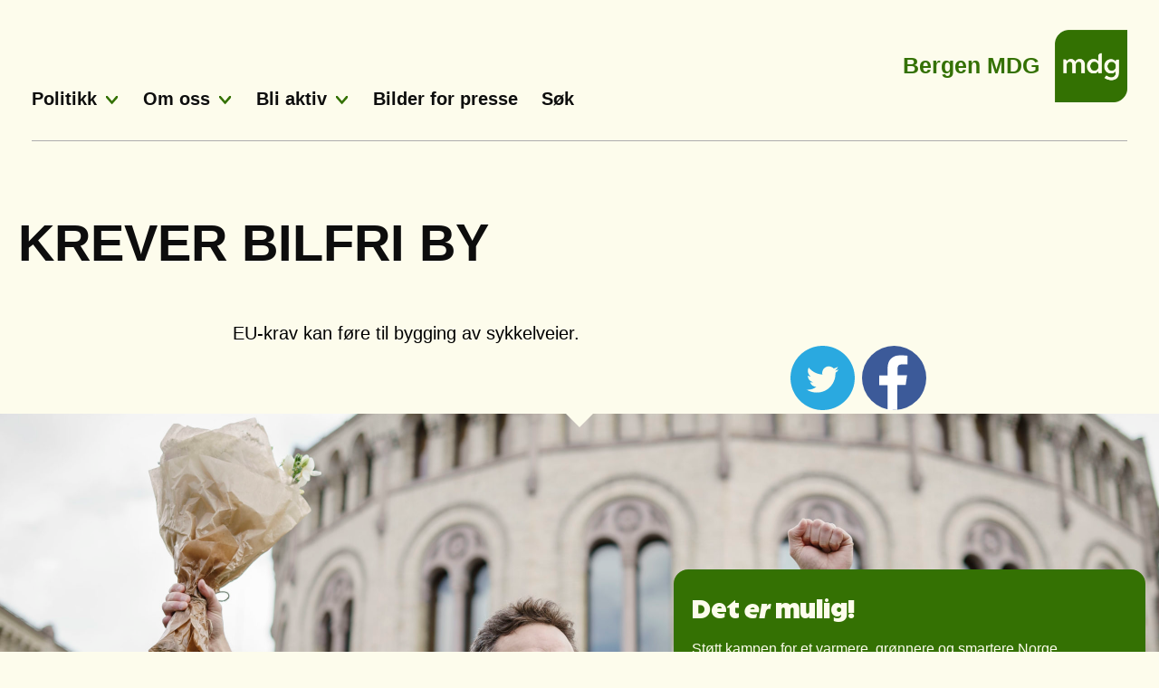

--- FILE ---
content_type: text/html; charset=UTF-8
request_url: https://bergen.mdg.no/nyhet/krever-bilfri-by/
body_size: 8018
content:
<!DOCTYPE html>
<html lang="nb-NO">
<head>
<meta charset="UTF-8">
<meta name="viewport" content="width=device-width, initial-scale=1">
<link rel="profile" href="http://gmpg.org/xfn/11">
<link rel="pingback" href="https://bergen.mdg.no/wp/xmlrpc.php">
<script>document.documentElement.className = document.documentElement.className.replace(/(\s|^)no-js(\s|$)/, '$1js$2');</script>
<script src="//use.typekit.net/ouj0plm.js"></script>
<script>try{Typekit.load();}catch(e){}</script>
<link rel="icon"
      type="image/png"
      href="https://oslo.mdg.no/content/themes/mdg_lokallag/assets/images/mdgFavicon.png">
<title>Krever bilfri by &#8211; Bergen MDG</title>
<meta name='robots' content='max-image-preview:large' />
	<style>img:is([sizes="auto" i], [sizes^="auto," i]) { contain-intrinsic-size: 3000px 1500px }</style>
	<link rel='dns-prefetch' href='//ajax.googleapis.com' />
<script type="text/javascript">
/* <![CDATA[ */
window._wpemojiSettings = {"baseUrl":"https:\/\/s.w.org\/images\/core\/emoji\/16.0.1\/72x72\/","ext":".png","svgUrl":"https:\/\/s.w.org\/images\/core\/emoji\/16.0.1\/svg\/","svgExt":".svg","source":{"concatemoji":"https:\/\/bergen.mdg.no\/wp\/wp-includes\/js\/wp-emoji-release.min.js?ver=6.8.2"}};
/*! This file is auto-generated */
!function(s,n){var o,i,e;function c(e){try{var t={supportTests:e,timestamp:(new Date).valueOf()};sessionStorage.setItem(o,JSON.stringify(t))}catch(e){}}function p(e,t,n){e.clearRect(0,0,e.canvas.width,e.canvas.height),e.fillText(t,0,0);var t=new Uint32Array(e.getImageData(0,0,e.canvas.width,e.canvas.height).data),a=(e.clearRect(0,0,e.canvas.width,e.canvas.height),e.fillText(n,0,0),new Uint32Array(e.getImageData(0,0,e.canvas.width,e.canvas.height).data));return t.every(function(e,t){return e===a[t]})}function u(e,t){e.clearRect(0,0,e.canvas.width,e.canvas.height),e.fillText(t,0,0);for(var n=e.getImageData(16,16,1,1),a=0;a<n.data.length;a++)if(0!==n.data[a])return!1;return!0}function f(e,t,n,a){switch(t){case"flag":return n(e,"\ud83c\udff3\ufe0f\u200d\u26a7\ufe0f","\ud83c\udff3\ufe0f\u200b\u26a7\ufe0f")?!1:!n(e,"\ud83c\udde8\ud83c\uddf6","\ud83c\udde8\u200b\ud83c\uddf6")&&!n(e,"\ud83c\udff4\udb40\udc67\udb40\udc62\udb40\udc65\udb40\udc6e\udb40\udc67\udb40\udc7f","\ud83c\udff4\u200b\udb40\udc67\u200b\udb40\udc62\u200b\udb40\udc65\u200b\udb40\udc6e\u200b\udb40\udc67\u200b\udb40\udc7f");case"emoji":return!a(e,"\ud83e\udedf")}return!1}function g(e,t,n,a){var r="undefined"!=typeof WorkerGlobalScope&&self instanceof WorkerGlobalScope?new OffscreenCanvas(300,150):s.createElement("canvas"),o=r.getContext("2d",{willReadFrequently:!0}),i=(o.textBaseline="top",o.font="600 32px Arial",{});return e.forEach(function(e){i[e]=t(o,e,n,a)}),i}function t(e){var t=s.createElement("script");t.src=e,t.defer=!0,s.head.appendChild(t)}"undefined"!=typeof Promise&&(o="wpEmojiSettingsSupports",i=["flag","emoji"],n.supports={everything:!0,everythingExceptFlag:!0},e=new Promise(function(e){s.addEventListener("DOMContentLoaded",e,{once:!0})}),new Promise(function(t){var n=function(){try{var e=JSON.parse(sessionStorage.getItem(o));if("object"==typeof e&&"number"==typeof e.timestamp&&(new Date).valueOf()<e.timestamp+604800&&"object"==typeof e.supportTests)return e.supportTests}catch(e){}return null}();if(!n){if("undefined"!=typeof Worker&&"undefined"!=typeof OffscreenCanvas&&"undefined"!=typeof URL&&URL.createObjectURL&&"undefined"!=typeof Blob)try{var e="postMessage("+g.toString()+"("+[JSON.stringify(i),f.toString(),p.toString(),u.toString()].join(",")+"));",a=new Blob([e],{type:"text/javascript"}),r=new Worker(URL.createObjectURL(a),{name:"wpTestEmojiSupports"});return void(r.onmessage=function(e){c(n=e.data),r.terminate(),t(n)})}catch(e){}c(n=g(i,f,p,u))}t(n)}).then(function(e){for(var t in e)n.supports[t]=e[t],n.supports.everything=n.supports.everything&&n.supports[t],"flag"!==t&&(n.supports.everythingExceptFlag=n.supports.everythingExceptFlag&&n.supports[t]);n.supports.everythingExceptFlag=n.supports.everythingExceptFlag&&!n.supports.flag,n.DOMReady=!1,n.readyCallback=function(){n.DOMReady=!0}}).then(function(){return e}).then(function(){var e;n.supports.everything||(n.readyCallback(),(e=n.source||{}).concatemoji?t(e.concatemoji):e.wpemoji&&e.twemoji&&(t(e.twemoji),t(e.wpemoji)))}))}((window,document),window._wpemojiSettings);
/* ]]> */
</script>
<style id='wp-emoji-styles-inline-css' type='text/css'>

	img.wp-smiley, img.emoji {
		display: inline !important;
		border: none !important;
		box-shadow: none !important;
		height: 1em !important;
		width: 1em !important;
		margin: 0 0.07em !important;
		vertical-align: -0.1em !important;
		background: none !important;
		padding: 0 !important;
	}
</style>
<link rel='stylesheet' id='wp-block-library-css' href='https://bergen.mdg.no/wp/wp-includes/css/dist/block-library/style.min.css?ver=6.8.2' type='text/css' media='all' />
<style id='classic-theme-styles-inline-css' type='text/css'>
/*! This file is auto-generated */
.wp-block-button__link{color:#fff;background-color:#32373c;border-radius:9999px;box-shadow:none;text-decoration:none;padding:calc(.667em + 2px) calc(1.333em + 2px);font-size:1.125em}.wp-block-file__button{background:#32373c;color:#fff;text-decoration:none}
</style>
<style id='global-styles-inline-css' type='text/css'>
:root{--wp--preset--aspect-ratio--square: 1;--wp--preset--aspect-ratio--4-3: 4/3;--wp--preset--aspect-ratio--3-4: 3/4;--wp--preset--aspect-ratio--3-2: 3/2;--wp--preset--aspect-ratio--2-3: 2/3;--wp--preset--aspect-ratio--16-9: 16/9;--wp--preset--aspect-ratio--9-16: 9/16;--wp--preset--color--black: #000000;--wp--preset--color--cyan-bluish-gray: #abb8c3;--wp--preset--color--white: #ffffff;--wp--preset--color--pale-pink: #f78da7;--wp--preset--color--vivid-red: #cf2e2e;--wp--preset--color--luminous-vivid-orange: #ff6900;--wp--preset--color--luminous-vivid-amber: #fcb900;--wp--preset--color--light-green-cyan: #7bdcb5;--wp--preset--color--vivid-green-cyan: #00d084;--wp--preset--color--pale-cyan-blue: #8ed1fc;--wp--preset--color--vivid-cyan-blue: #0693e3;--wp--preset--color--vivid-purple: #9b51e0;--wp--preset--gradient--vivid-cyan-blue-to-vivid-purple: linear-gradient(135deg,rgba(6,147,227,1) 0%,rgb(155,81,224) 100%);--wp--preset--gradient--light-green-cyan-to-vivid-green-cyan: linear-gradient(135deg,rgb(122,220,180) 0%,rgb(0,208,130) 100%);--wp--preset--gradient--luminous-vivid-amber-to-luminous-vivid-orange: linear-gradient(135deg,rgba(252,185,0,1) 0%,rgba(255,105,0,1) 100%);--wp--preset--gradient--luminous-vivid-orange-to-vivid-red: linear-gradient(135deg,rgba(255,105,0,1) 0%,rgb(207,46,46) 100%);--wp--preset--gradient--very-light-gray-to-cyan-bluish-gray: linear-gradient(135deg,rgb(238,238,238) 0%,rgb(169,184,195) 100%);--wp--preset--gradient--cool-to-warm-spectrum: linear-gradient(135deg,rgb(74,234,220) 0%,rgb(151,120,209) 20%,rgb(207,42,186) 40%,rgb(238,44,130) 60%,rgb(251,105,98) 80%,rgb(254,248,76) 100%);--wp--preset--gradient--blush-light-purple: linear-gradient(135deg,rgb(255,206,236) 0%,rgb(152,150,240) 100%);--wp--preset--gradient--blush-bordeaux: linear-gradient(135deg,rgb(254,205,165) 0%,rgb(254,45,45) 50%,rgb(107,0,62) 100%);--wp--preset--gradient--luminous-dusk: linear-gradient(135deg,rgb(255,203,112) 0%,rgb(199,81,192) 50%,rgb(65,88,208) 100%);--wp--preset--gradient--pale-ocean: linear-gradient(135deg,rgb(255,245,203) 0%,rgb(182,227,212) 50%,rgb(51,167,181) 100%);--wp--preset--gradient--electric-grass: linear-gradient(135deg,rgb(202,248,128) 0%,rgb(113,206,126) 100%);--wp--preset--gradient--midnight: linear-gradient(135deg,rgb(2,3,129) 0%,rgb(40,116,252) 100%);--wp--preset--font-size--small: 13px;--wp--preset--font-size--medium: 20px;--wp--preset--font-size--large: 36px;--wp--preset--font-size--x-large: 42px;--wp--preset--spacing--20: 0.44rem;--wp--preset--spacing--30: 0.67rem;--wp--preset--spacing--40: 1rem;--wp--preset--spacing--50: 1.5rem;--wp--preset--spacing--60: 2.25rem;--wp--preset--spacing--70: 3.38rem;--wp--preset--spacing--80: 5.06rem;--wp--preset--shadow--natural: 6px 6px 9px rgba(0, 0, 0, 0.2);--wp--preset--shadow--deep: 12px 12px 50px rgba(0, 0, 0, 0.4);--wp--preset--shadow--sharp: 6px 6px 0px rgba(0, 0, 0, 0.2);--wp--preset--shadow--outlined: 6px 6px 0px -3px rgba(255, 255, 255, 1), 6px 6px rgba(0, 0, 0, 1);--wp--preset--shadow--crisp: 6px 6px 0px rgba(0, 0, 0, 1);}:where(.is-layout-flex){gap: 0.5em;}:where(.is-layout-grid){gap: 0.5em;}body .is-layout-flex{display: flex;}.is-layout-flex{flex-wrap: wrap;align-items: center;}.is-layout-flex > :is(*, div){margin: 0;}body .is-layout-grid{display: grid;}.is-layout-grid > :is(*, div){margin: 0;}:where(.wp-block-columns.is-layout-flex){gap: 2em;}:where(.wp-block-columns.is-layout-grid){gap: 2em;}:where(.wp-block-post-template.is-layout-flex){gap: 1.25em;}:where(.wp-block-post-template.is-layout-grid){gap: 1.25em;}.has-black-color{color: var(--wp--preset--color--black) !important;}.has-cyan-bluish-gray-color{color: var(--wp--preset--color--cyan-bluish-gray) !important;}.has-white-color{color: var(--wp--preset--color--white) !important;}.has-pale-pink-color{color: var(--wp--preset--color--pale-pink) !important;}.has-vivid-red-color{color: var(--wp--preset--color--vivid-red) !important;}.has-luminous-vivid-orange-color{color: var(--wp--preset--color--luminous-vivid-orange) !important;}.has-luminous-vivid-amber-color{color: var(--wp--preset--color--luminous-vivid-amber) !important;}.has-light-green-cyan-color{color: var(--wp--preset--color--light-green-cyan) !important;}.has-vivid-green-cyan-color{color: var(--wp--preset--color--vivid-green-cyan) !important;}.has-pale-cyan-blue-color{color: var(--wp--preset--color--pale-cyan-blue) !important;}.has-vivid-cyan-blue-color{color: var(--wp--preset--color--vivid-cyan-blue) !important;}.has-vivid-purple-color{color: var(--wp--preset--color--vivid-purple) !important;}.has-black-background-color{background-color: var(--wp--preset--color--black) !important;}.has-cyan-bluish-gray-background-color{background-color: var(--wp--preset--color--cyan-bluish-gray) !important;}.has-white-background-color{background-color: var(--wp--preset--color--white) !important;}.has-pale-pink-background-color{background-color: var(--wp--preset--color--pale-pink) !important;}.has-vivid-red-background-color{background-color: var(--wp--preset--color--vivid-red) !important;}.has-luminous-vivid-orange-background-color{background-color: var(--wp--preset--color--luminous-vivid-orange) !important;}.has-luminous-vivid-amber-background-color{background-color: var(--wp--preset--color--luminous-vivid-amber) !important;}.has-light-green-cyan-background-color{background-color: var(--wp--preset--color--light-green-cyan) !important;}.has-vivid-green-cyan-background-color{background-color: var(--wp--preset--color--vivid-green-cyan) !important;}.has-pale-cyan-blue-background-color{background-color: var(--wp--preset--color--pale-cyan-blue) !important;}.has-vivid-cyan-blue-background-color{background-color: var(--wp--preset--color--vivid-cyan-blue) !important;}.has-vivid-purple-background-color{background-color: var(--wp--preset--color--vivid-purple) !important;}.has-black-border-color{border-color: var(--wp--preset--color--black) !important;}.has-cyan-bluish-gray-border-color{border-color: var(--wp--preset--color--cyan-bluish-gray) !important;}.has-white-border-color{border-color: var(--wp--preset--color--white) !important;}.has-pale-pink-border-color{border-color: var(--wp--preset--color--pale-pink) !important;}.has-vivid-red-border-color{border-color: var(--wp--preset--color--vivid-red) !important;}.has-luminous-vivid-orange-border-color{border-color: var(--wp--preset--color--luminous-vivid-orange) !important;}.has-luminous-vivid-amber-border-color{border-color: var(--wp--preset--color--luminous-vivid-amber) !important;}.has-light-green-cyan-border-color{border-color: var(--wp--preset--color--light-green-cyan) !important;}.has-vivid-green-cyan-border-color{border-color: var(--wp--preset--color--vivid-green-cyan) !important;}.has-pale-cyan-blue-border-color{border-color: var(--wp--preset--color--pale-cyan-blue) !important;}.has-vivid-cyan-blue-border-color{border-color: var(--wp--preset--color--vivid-cyan-blue) !important;}.has-vivid-purple-border-color{border-color: var(--wp--preset--color--vivid-purple) !important;}.has-vivid-cyan-blue-to-vivid-purple-gradient-background{background: var(--wp--preset--gradient--vivid-cyan-blue-to-vivid-purple) !important;}.has-light-green-cyan-to-vivid-green-cyan-gradient-background{background: var(--wp--preset--gradient--light-green-cyan-to-vivid-green-cyan) !important;}.has-luminous-vivid-amber-to-luminous-vivid-orange-gradient-background{background: var(--wp--preset--gradient--luminous-vivid-amber-to-luminous-vivid-orange) !important;}.has-luminous-vivid-orange-to-vivid-red-gradient-background{background: var(--wp--preset--gradient--luminous-vivid-orange-to-vivid-red) !important;}.has-very-light-gray-to-cyan-bluish-gray-gradient-background{background: var(--wp--preset--gradient--very-light-gray-to-cyan-bluish-gray) !important;}.has-cool-to-warm-spectrum-gradient-background{background: var(--wp--preset--gradient--cool-to-warm-spectrum) !important;}.has-blush-light-purple-gradient-background{background: var(--wp--preset--gradient--blush-light-purple) !important;}.has-blush-bordeaux-gradient-background{background: var(--wp--preset--gradient--blush-bordeaux) !important;}.has-luminous-dusk-gradient-background{background: var(--wp--preset--gradient--luminous-dusk) !important;}.has-pale-ocean-gradient-background{background: var(--wp--preset--gradient--pale-ocean) !important;}.has-electric-grass-gradient-background{background: var(--wp--preset--gradient--electric-grass) !important;}.has-midnight-gradient-background{background: var(--wp--preset--gradient--midnight) !important;}.has-small-font-size{font-size: var(--wp--preset--font-size--small) !important;}.has-medium-font-size{font-size: var(--wp--preset--font-size--medium) !important;}.has-large-font-size{font-size: var(--wp--preset--font-size--large) !important;}.has-x-large-font-size{font-size: var(--wp--preset--font-size--x-large) !important;}
:where(.wp-block-post-template.is-layout-flex){gap: 1.25em;}:where(.wp-block-post-template.is-layout-grid){gap: 1.25em;}
:where(.wp-block-columns.is-layout-flex){gap: 2em;}:where(.wp-block-columns.is-layout-grid){gap: 2em;}
:root :where(.wp-block-pullquote){font-size: 1.5em;line-height: 1.6;}
</style>
<link rel='stylesheet' id='app-css' href='https://bergen.mdg.no/content/themes/mdg_lokallag/assets/stylesheets/style.css?ver=6.8.2' type='text/css' media='all' />
<script type="text/javascript" src="https://ajax.googleapis.com/ajax/libs/jquery/2.1.1/jquery.min.js?ver=2.1.1" id="jquery-js"></script>
<script type="text/javascript" src="https://bergen.mdg.no/content/themes/mdg_lokallag/assets/javascripts/plugins.min.js?ver=6.8.2" id="jquery-plugins-js"></script>
<script type="text/javascript" src="https://bergen.mdg.no/content/themes/mdg_lokallag/assets/javascripts/main.min.js?ver=6.8.2" id="app-js"></script>
<link rel="https://api.w.org/" href="https://bergen.mdg.no/wp-json/" /><link rel="alternate" title="oEmbed (JSON)" type="application/json+oembed" href="https://bergen.mdg.no/wp-json/oembed/1.0/embed?url=https%3A%2F%2Fbergen.mdg.no%2Fnyhet%2Fkrever-bilfri-by%2F" />
<link rel="alternate" title="oEmbed (XML)" type="text/xml+oembed" href="https://bergen.mdg.no/wp-json/oembed/1.0/embed?url=https%3A%2F%2Fbergen.mdg.no%2Fnyhet%2Fkrever-bilfri-by%2F&#038;format=xml" />
		<style type="text/css" id="wp-custom-css">
			/*Frivillig button forside*/
a#FrivilligButton:hover {
    opacity: .8;
}


a#FrivilligButton{
    width: 50%;
    margin-left: 25%;
    margin-right: auto;
	background: #fff;
	border-radius: .625rem;
	color: #66c2db;
	display: block;
	padding: 1.375rem .625rem 1.1875rem;
	text-decoration: none;
	text-align: center;
	font-family: LeagueGothicRegular,sans-serif;
	font-weight: 400;
	font-size: 2.1875rem;
	line-height: 2.1875rem;
}
.gform_not_found{
	display: none;
}
.frivillig-forside{
text-align: center !IMPORTANT;
}		</style>
		
</head>

<body class="wp-singular nyhet-template-default single single-nyhet postid-8001 wp-theme-mdg_lokallag">

<div id="fb-root"></div>
<script>(function(d, s, id) {
  var js, fjs = d.getElementsByTagName(s)[0];
  if (d.getElementById(id)) return;
  js = d.createElement(s); js.id = id;
  js.src = "//connect.facebook.net/nb_NO/sdk.js#xfbml=1&version=v2.3&appId=166929300098149";
  fjs.parentNode.insertBefore(js, fjs);
}(document, 'script', 'facebook-jssdk'));</script>

<div id="master-wrapper" class="hfeed site">
	<a class="skip-link screen-reader-text" href="#content">Skip to content</a>
	<a class="skip-link screen-reader-text" href="#site-navigation">Skip to menu</a>

	<header id="masthead" class="site-header" role="banner">
		<div class="search-wrapper" id="search-wrapper">
			<div><div>
				<div class="input-wrap">
				<form role="search" method="get" class="search-form" action="https://bergen.mdg.no/">
				<label>
					<span class="screen-reader-text">Søk etter:</span>
					<input type="search" class="search-field" placeholder="Søk &hellip;" value="" name="s" />
				</label>
				<input type="submit" class="search-submit" value="Søk" />
			</form>			</div></div></div>
		</div>
		<div class="main-head">
		<div class="main-head-wrap">
			<div>
				<div class="site-branding">
					<h1 class="site-title"><a href="https://bergen.mdg.no/" rel="home">Bergen MDG</a></h1>
					<div class="site-logo"><a href="https://bergen.mdg.no/" rel="home" tabindex="-1"><img src="https://bergen.mdg.no/content/themes/mdg_lokallag/assets/images/mdg_logo_gronn_liten.png" alt="Miljøpartiet De Grønne" /></a></div>
					<div class="site-logo-small"><a href="https://bergen.mdg.no/" rel="home"><img src="https://bergen.mdg.no/content/themes/mdg_lokallag/assets/images/mdg_logo_gronn_liten.png" alt="Miljøpartiet De Grønne" /></a></div>
				</div><!-- .site-branding -->

				<nav id="site-navigation" class="main-navigation" role="navigation">
					<button class="menu-toggle" aria-controls="primary-menu" aria-expanded="false">Primary Menu</button>
					<button class="toggle-search button-show-search" aria-controls="search-wrapper" aria-expanded="false">Search</button>
					<div class="menu-hovedmeny-container"><ul id="primary-menu" class="menu"><li id="menu-item-9750" class="menu-item menu-item-type-post_type menu-item-object-page menu-item-has-children menu-item-9750"><a href="https://bergen.mdg.no/program/">Politikk</a>
<ul class="sub-menu">
	<li id="menu-item-11872" class="menu-item menu-item-type-post_type menu-item-object-page menu-item-11872"><a href="https://bergen.mdg.no/program2023-2027/">Lokalprogram 2023-2027</a></li>
	<li id="menu-item-12152" class="menu-item menu-item-type-post_type menu-item-object-page menu-item-12152"><a href="https://bergen.mdg.no/resolusjoner/">Resolusjoner</a></li>
	<li id="menu-item-12031" class="menu-item menu-item-type-post_type menu-item-object-page menu-item-has-children menu-item-12031"><a href="https://bergen.mdg.no/other-languages/">Other languages</a>
	<ul class="sub-menu">
		<li id="menu-item-11994" class="menu-item menu-item-type-post_type menu-item-object-page menu-item-11994"><a href="https://bergen.mdg.no/for-english-readers/">English</a></li>
		<li id="menu-item-12008" class="menu-item menu-item-type-post_type menu-item-object-page menu-item-12008"><a href="https://bergen.mdg.no/partia-zielonych-po-polsku/">Polski</a></li>
		<li id="menu-item-12028" class="menu-item menu-item-type-post_type menu-item-object-page menu-item-12028"><a href="https://bergen.mdg.no/el-partido-verde/">Español</a></li>
	</ul>
</li>
</ul>
</li>
<li id="menu-item-11253" class="menu-item menu-item-type-post_type menu-item-object-page menu-item-has-children menu-item-11253"><a href="https://bergen.mdg.no/om-oss/">Om oss</a>
<ul class="sub-menu">
	<li id="menu-item-11112" class="menu-item menu-item-type-post_type menu-item-object-page menu-item-11112"><a href="https://bergen.mdg.no/vare-politikere/">Våre politikere</a></li>
	<li id="menu-item-9990" class="menu-item menu-item-type-post_type menu-item-object-page menu-item-9990"><a href="https://bergen.mdg.no/styremedlemmer-presentasjon/">Lokallagsstyret</a></li>
	<li id="menu-item-9740" class="menu-item menu-item-type-post_type menu-item-object-page menu-item-9740"><a href="https://bergen.mdg.no/gron-ungdom-vestland/">Grønn Ungdom</a></li>
	<li id="menu-item-11375" class="menu-item menu-item-type-post_type menu-item-object-page menu-item-11375"><a href="https://bergen.mdg.no/vedtekter/">Vedtekter</a></li>
	<li id="menu-item-12175" class="menu-item menu-item-type-post_type menu-item-object-page menu-item-12175"><a href="https://bergen.mdg.no/utstyrslageret/">Utstyrslageret</a></li>
</ul>
</li>
<li id="menu-item-11265" class="menu-item menu-item-type-taxonomy menu-item-object-nyhetskategori current-nyhet-ancestor current-menu-parent current-nyhet-parent menu-item-has-children menu-item-11265"><a href="https://bergen.mdg.no/nyhetskategori/medieoppslag/">Bli aktiv</a>
<ul class="sub-menu">
	<li id="menu-item-11263" class="menu-item menu-item-type-custom menu-item-object-custom menu-item-11263"><a href="https://www.mdg.no/bli_frivillig">Bli frivillig</a></li>
	<li id="menu-item-11264" class="menu-item menu-item-type-custom menu-item-object-custom menu-item-11264"><a href="https://www.mdg.no/bli_medlem">Bli medlem</a></li>
	<li id="menu-item-11035" class="menu-item menu-item-type-post_type menu-item-object-page menu-item-11035"><a href="https://bergen.mdg.no/gi-gave/">Gi gave</a></li>
</ul>
</li>
<li id="menu-item-11357" class="menu-item menu-item-type-custom menu-item-object-custom menu-item-11357"><a href="https://photos.app.goo.gl/w6eeLGvCBQXfd83o8">Bilder for presse</a></li>
<li class="menu-search"><a href="#" class="toggle-search">Søk</a></li></ul></div>				</nav><!-- #site-navigation -->
			</div>
		</div>
		</div>
	</header><!-- #masthead -->

	<div id="content" class="site-content">



<div class="content-wrapper">
	<div class="listpage-dekode">

		<article>
			<div class="column-wrapper">

				<div class="top-title">
					<h1>Krever bilfri by</h1>
				</div>

			</div>
		</article>

	</div>
</div>


<div class="content-wrapper">
	<div class="single-dekode">

		<div class="single-top-container">
			<article>
				<div class="column-wrapper">
					<div class="six-column-container the-content">EU-krav kan føre til bygging av sykkelveier.</div>
				</div>
			</article>
		</div>

	</div>
</div>

<div class="content-wrapper">
	<div class="single-dekode">

		<div class="single-top-container">
			<article>
				<div class="column-wrapper">
					<div class="six-column-container">

						
						<ul class="social-inner">
							<!--<li class="fb-like" data-href="https://developers.facebook.com/docs/plugins/" data-layout="button" data-action="like" data-show-faces="false" data-share="false"></li>-->
							<li class="facebook"><a class="dk-share" href="http://www.facebook.com/sharer.php?u=https://bergen.mdg.no/nyhet/krever-bilfri-by/" title="Del på Facebook" target="_blank"><span class="icon-facebook"></span></a></li>
							<li class="twitter"><a class="dk-share" href="https://twitter.com/share?url=https://bergen.mdg.no/nyhet/krever-bilfri-by/&amp;text=Krever+bilfri+by" title="Del på Twitter" target="_blank"><span class="icon-twitter"></span></a></li>
						</ul>

					</div>
				</div>
			</article>
		</div>

	</div>
</div>

	</div><!-- #content -->

	<footer id="colophon" class="site-footer" role="contentinfo">
		<div class="footer-contribute">
			<!-- string(74) "https://bergen.mdg.no/wp/files/2021/02/Arild-HermstadStortinget-scaled.jpg"
 -->
		<section class="donate-large margin-top-none margin-bottom-none">

						
			<div class="donation-outer">
				<div class="donation-outer-container" style="background-image: url(https://bergen.mdg.no/wp/files/2021/02/Arild-HermstadStortinget-scaled.jpg); height: 525px;">
					<div class="dontaion-container arrow-top">

						<article class="donation-wrapper">

							<div class="donation-content">

								<div class="column-wrapper">
									<div class="column-wrapper-content-five">

										<!-- <h2>< ?php the_field('heading', 'option') ?> </h2> -->
										<h2 class="solar"> Det <i>er</i> mulig!</h2>
										<footer>
	                                    	                                    <p>Støtt kampen for et varmere, grønnere og smartere Norge.</p>
	                                    </footer>

									</div>

									<div class="column-wrapper-content-two">

										<div class="donation">
		                                   <!--<a href="< ?php echo 'https://www.mdg.no/bidra?' . 'lokallag=' . $current_name ?>" target="_blank">< ?php the_field('button_text', 'option'); ?></a> -->
										   <a href="https://www.mdg.no/vipps">Vipps</a>
		                                </div>

									</div>
								</div>

							</div>

						</article>

					</div>
				</div>
			</div>

           	
            


            <div class="front-member-outer">
				<div class="front-member-container arrow-top">

					<article class="front-member-wrapper">

						<div class="column-wrapper">
							<div class="column-wrapper-content">
								<!-- <h2>< ?php the_field('text_signup', 'options'); ?></h2> -->
								<h2>
								Vi lover å stanse naturtapet, en trygg omstilling fra oljealderen og å bekjempe fattigdom, utenforskap og ytre høyre. Er du med?
								</h2>
							</div>
						</div>

						<div class="column-wrapper">
							<div class="column-wrapper-content-two">

								<div class="donation">
                                    <a href="https://www.mdg.no/meld-inn">Bli medlem</a>
                                </div>

							</div>
						</div>

						</div>
					</article>

				</div>
			</div>

	        		</section>
		</div>


		<div class="footer-bottom-outer">
				<div class="footer-bottom-container arrow-top">

					<article class="footer-bottom-wrapper">
												<div class="column-wrapper">
							<div class="column-wrapper-content">
								<h2>Følg oss i sosiale medier:</h2>
							</div>
						</div>

						<div class="column-wrapper">
							<div class="column-wrapper-content">

								<div class="footer-social">

																			<a class="follow-facebook" href="https://www.facebook.com/MDGBergen" title="Følg oss på Facebook" alt="Følg oss på Facebook" target="_blank">
											<span class="facebook-icon"></span>
										</a>
									
									
									
									
																			<a class="follow-instagram" href="https://www.instagram.com/bergenmdg/?hl=nb" title="Følg oss på Instagram" alt="Følg oss på Instagram" target="_blank">
											<span class="instagram-icon"></span>
										</a>
																	</div>

							</div>
						</div>
					
						<div class="column-wrapper">
							<div class="column-wrapper-content">

								<div class="column-wrapper-inner">

									<div class="column-inner-left">
										<p>Bidra til valgkampen:<br />
<a href="https://mdg.no/gave/vestland" target="_blank">Gi en gave via Vipps</a><br />
 Eller til vårt kontonummer: <br />
1254.05.02380, Cultura Sparebank<br />
<br />
Miljøpartiet De Grønne Bergen<br />
c/o Miljøpartiet Dei Grøne Vestland<br />
Postboks 4048 Sandviken<br />
5835 BERGEN<br />
<br />
MDG Bergen gavekonto: 1254 05 69884<br />
<br />
</p>
										<p>Kontakt: <a href="mailto:bergen@mdg.no">bergen@mdg.no</a></p>
										<p></p>
									</div>

                                    <!--
									<div class="column-inner-right">
										<p>Konto: 1503.29.76929</p>
									</div>
									-->

								</div>

							</div>
						</div>

						</div>
					</article>

				</div>
			</div>

	</footer><!-- #colophon -->
</div><!-- #master-wrapper -->

<script type="speculationrules">
{"prefetch":[{"source":"document","where":{"and":[{"href_matches":"\/*"},{"not":{"href_matches":["\/wp\/wp-*.php","\/wp\/wp-admin\/*","\/wp\/files\/*","\/content\/*","\/content\/plugins\/*","\/content\/themes\/mdg_lokallag\/*","\/*\\?(.+)"]}},{"not":{"selector_matches":"a[rel~=\"nofollow\"]"}},{"not":{"selector_matches":".no-prefetch, .no-prefetch a"}}]},"eagerness":"conservative"}]}
</script>
	<script>
		var getElementsByClassName=function(a,b,c){if(document.getElementsByClassName){getElementsByClassName=function(a,b,c){c=c||document;var d=c.getElementsByClassName(a),e=b?new RegExp("\\b"+b+"\\b","i"):null,f=[],g;for(var h=0,i=d.length;h<i;h+=1){g=d[h];if(!e||e.test(g.nodeName)){f.push(g)}}return f}}else if(document.evaluate){getElementsByClassName=function(a,b,c){b=b||"*";c=c||document;var d=a.split(" "),e="",f="http://www.w3.org/1999/xhtml",g=document.documentElement.namespaceURI===f?f:null,h=[],i,j;for(var k=0,l=d.length;k<l;k+=1){e+="[contains(concat(' ', @class, ' '), ' "+d[k]+" ')]"}try{i=document.evaluate(".//"+b+e,c,g,0,null)}catch(m){i=document.evaluate(".//"+b+e,c,null,0,null)}while(j=i.iterateNext()){h.push(j)}return h}}else{getElementsByClassName=function(a,b,c){b=b||"*";c=c||document;var d=a.split(" "),e=[],f=b==="*"&&c.all?c.all:c.getElementsByTagName(b),g,h=[],i;for(var j=0,k=d.length;j<k;j+=1){e.push(new RegExp("(^|\\s)"+d[j]+"(\\s|$)"))}for(var l=0,m=f.length;l<m;l+=1){g=f[l];i=false;for(var n=0,o=e.length;n<o;n+=1){i=e[n].test(g.className);if(!i){break}}if(i){h.push(g)}}return h}}return getElementsByClassName(a,b,c)},
			dropdowns = document.getElementsByTagName( 'select' );
		for ( i=0; i<dropdowns.length; i++ )
			if ( dropdowns[i].className.match( 'dropdown-menu' ) ) dropdowns[i].onchange = function(){ if ( this.value != '' ) window.location.href = this.value; }
	</script>
	

</body>
</html>

--- FILE ---
content_type: image/svg+xml
request_url: https://bergen.mdg.no/content/themes/mdg_lokallag/assets/images/twitter-logo1.svg
body_size: 832
content:
<svg id="Layer_1" xmlns="http://www.w3.org/2000/svg" viewBox="14.645 14.653 100 99.984"><style>.st0{fill:#2AA9E0;}</style><path class="st0" d="M64.637 14.653c-27.6 0-49.992 22.392-49.992 49.992s22.392 49.992 49.992 49.992 50.008-22.375 50.008-49.992-22.392-49.992-50.008-49.992zm19.94 42.13c.017.438.034.892.034 1.328 0 13.59-10.347 29.263-29.26 29.263-5.814 0-11.206-1.697-15.757-4.62.806.1 1.63.152 2.452.152 4.82 0 9.256-1.646 12.766-4.4-4.5-.084-8.298-3.06-9.607-7.14.62.117 1.277.185 1.932.185.94 0 1.848-.117 2.704-.352-4.705-.94-8.25-5.107-8.25-10.08v-.133c1.395.772 2.974 1.226 4.654 1.294-2.755-1.85-4.57-4.99-4.57-8.57 0-1.88.504-3.644 1.395-5.172 5.072 6.216 12.648 10.314 21.2 10.75-.17-.756-.27-1.545-.27-2.35 0-5.68 4.603-10.28 10.28-10.28 2.957 0 5.627 1.242 7.508 3.24 2.335-.454 4.535-1.31 6.535-2.503-.772 2.403-2.403 4.418-4.52 5.695 2.084-.252 4.066-.806 5.914-1.612-1.394 2.047-3.14 3.862-5.14 5.306z"/></svg>

--- FILE ---
content_type: image/svg+xml
request_url: https://bergen.mdg.no/content/themes/mdg_lokallag/assets/images/menu-toggle.svg
body_size: 179
content:
<svg id="Layer_1" xmlns="http://www.w3.org/2000/svg" viewBox="0 0 30 25"><style>.st0{fill:#565656;}</style><path id="XMLID_53_" class="st0" d="M0 0h30v4.8H0z"/><path id="XMLID_55_" class="st0" d="M0 10.1h30v4.8H0z"/><path id="XMLID_56_" class="st0" d="M0 20.2h30V25H0z"/></svg>